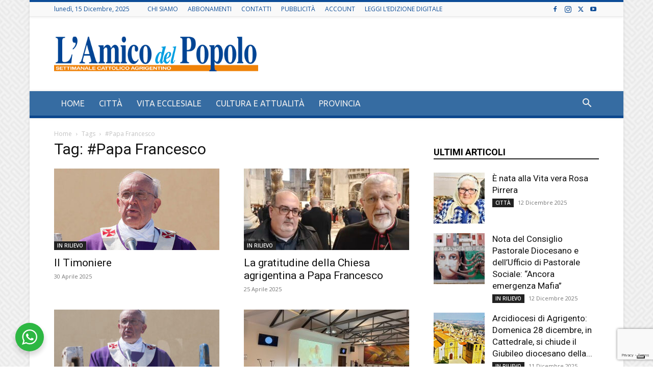

--- FILE ---
content_type: text/html; charset=utf-8
request_url: https://www.google.com/recaptcha/api2/anchor?ar=1&k=6Lfn-5AUAAAAAO8lK-WBNv-od4YYx8hw0Ga0rf7i&co=aHR0cHM6Ly93d3cubGFtaWNvZGVscG9wb2xvLml0OjQ0Mw..&hl=en&v=7gg7H51Q-naNfhmCP3_R47ho&size=invisible&anchor-ms=20000&execute-ms=15000&cb=rf9em4jtn336
body_size: 48154
content:
<!DOCTYPE HTML><html dir="ltr" lang="en"><head><meta http-equiv="Content-Type" content="text/html; charset=UTF-8">
<meta http-equiv="X-UA-Compatible" content="IE=edge">
<title>reCAPTCHA</title>
<style type="text/css">
/* cyrillic-ext */
@font-face {
  font-family: 'Roboto';
  font-style: normal;
  font-weight: 400;
  font-stretch: 100%;
  src: url(//fonts.gstatic.com/s/roboto/v48/KFO7CnqEu92Fr1ME7kSn66aGLdTylUAMa3GUBHMdazTgWw.woff2) format('woff2');
  unicode-range: U+0460-052F, U+1C80-1C8A, U+20B4, U+2DE0-2DFF, U+A640-A69F, U+FE2E-FE2F;
}
/* cyrillic */
@font-face {
  font-family: 'Roboto';
  font-style: normal;
  font-weight: 400;
  font-stretch: 100%;
  src: url(//fonts.gstatic.com/s/roboto/v48/KFO7CnqEu92Fr1ME7kSn66aGLdTylUAMa3iUBHMdazTgWw.woff2) format('woff2');
  unicode-range: U+0301, U+0400-045F, U+0490-0491, U+04B0-04B1, U+2116;
}
/* greek-ext */
@font-face {
  font-family: 'Roboto';
  font-style: normal;
  font-weight: 400;
  font-stretch: 100%;
  src: url(//fonts.gstatic.com/s/roboto/v48/KFO7CnqEu92Fr1ME7kSn66aGLdTylUAMa3CUBHMdazTgWw.woff2) format('woff2');
  unicode-range: U+1F00-1FFF;
}
/* greek */
@font-face {
  font-family: 'Roboto';
  font-style: normal;
  font-weight: 400;
  font-stretch: 100%;
  src: url(//fonts.gstatic.com/s/roboto/v48/KFO7CnqEu92Fr1ME7kSn66aGLdTylUAMa3-UBHMdazTgWw.woff2) format('woff2');
  unicode-range: U+0370-0377, U+037A-037F, U+0384-038A, U+038C, U+038E-03A1, U+03A3-03FF;
}
/* math */
@font-face {
  font-family: 'Roboto';
  font-style: normal;
  font-weight: 400;
  font-stretch: 100%;
  src: url(//fonts.gstatic.com/s/roboto/v48/KFO7CnqEu92Fr1ME7kSn66aGLdTylUAMawCUBHMdazTgWw.woff2) format('woff2');
  unicode-range: U+0302-0303, U+0305, U+0307-0308, U+0310, U+0312, U+0315, U+031A, U+0326-0327, U+032C, U+032F-0330, U+0332-0333, U+0338, U+033A, U+0346, U+034D, U+0391-03A1, U+03A3-03A9, U+03B1-03C9, U+03D1, U+03D5-03D6, U+03F0-03F1, U+03F4-03F5, U+2016-2017, U+2034-2038, U+203C, U+2040, U+2043, U+2047, U+2050, U+2057, U+205F, U+2070-2071, U+2074-208E, U+2090-209C, U+20D0-20DC, U+20E1, U+20E5-20EF, U+2100-2112, U+2114-2115, U+2117-2121, U+2123-214F, U+2190, U+2192, U+2194-21AE, U+21B0-21E5, U+21F1-21F2, U+21F4-2211, U+2213-2214, U+2216-22FF, U+2308-230B, U+2310, U+2319, U+231C-2321, U+2336-237A, U+237C, U+2395, U+239B-23B7, U+23D0, U+23DC-23E1, U+2474-2475, U+25AF, U+25B3, U+25B7, U+25BD, U+25C1, U+25CA, U+25CC, U+25FB, U+266D-266F, U+27C0-27FF, U+2900-2AFF, U+2B0E-2B11, U+2B30-2B4C, U+2BFE, U+3030, U+FF5B, U+FF5D, U+1D400-1D7FF, U+1EE00-1EEFF;
}
/* symbols */
@font-face {
  font-family: 'Roboto';
  font-style: normal;
  font-weight: 400;
  font-stretch: 100%;
  src: url(//fonts.gstatic.com/s/roboto/v48/KFO7CnqEu92Fr1ME7kSn66aGLdTylUAMaxKUBHMdazTgWw.woff2) format('woff2');
  unicode-range: U+0001-000C, U+000E-001F, U+007F-009F, U+20DD-20E0, U+20E2-20E4, U+2150-218F, U+2190, U+2192, U+2194-2199, U+21AF, U+21E6-21F0, U+21F3, U+2218-2219, U+2299, U+22C4-22C6, U+2300-243F, U+2440-244A, U+2460-24FF, U+25A0-27BF, U+2800-28FF, U+2921-2922, U+2981, U+29BF, U+29EB, U+2B00-2BFF, U+4DC0-4DFF, U+FFF9-FFFB, U+10140-1018E, U+10190-1019C, U+101A0, U+101D0-101FD, U+102E0-102FB, U+10E60-10E7E, U+1D2C0-1D2D3, U+1D2E0-1D37F, U+1F000-1F0FF, U+1F100-1F1AD, U+1F1E6-1F1FF, U+1F30D-1F30F, U+1F315, U+1F31C, U+1F31E, U+1F320-1F32C, U+1F336, U+1F378, U+1F37D, U+1F382, U+1F393-1F39F, U+1F3A7-1F3A8, U+1F3AC-1F3AF, U+1F3C2, U+1F3C4-1F3C6, U+1F3CA-1F3CE, U+1F3D4-1F3E0, U+1F3ED, U+1F3F1-1F3F3, U+1F3F5-1F3F7, U+1F408, U+1F415, U+1F41F, U+1F426, U+1F43F, U+1F441-1F442, U+1F444, U+1F446-1F449, U+1F44C-1F44E, U+1F453, U+1F46A, U+1F47D, U+1F4A3, U+1F4B0, U+1F4B3, U+1F4B9, U+1F4BB, U+1F4BF, U+1F4C8-1F4CB, U+1F4D6, U+1F4DA, U+1F4DF, U+1F4E3-1F4E6, U+1F4EA-1F4ED, U+1F4F7, U+1F4F9-1F4FB, U+1F4FD-1F4FE, U+1F503, U+1F507-1F50B, U+1F50D, U+1F512-1F513, U+1F53E-1F54A, U+1F54F-1F5FA, U+1F610, U+1F650-1F67F, U+1F687, U+1F68D, U+1F691, U+1F694, U+1F698, U+1F6AD, U+1F6B2, U+1F6B9-1F6BA, U+1F6BC, U+1F6C6-1F6CF, U+1F6D3-1F6D7, U+1F6E0-1F6EA, U+1F6F0-1F6F3, U+1F6F7-1F6FC, U+1F700-1F7FF, U+1F800-1F80B, U+1F810-1F847, U+1F850-1F859, U+1F860-1F887, U+1F890-1F8AD, U+1F8B0-1F8BB, U+1F8C0-1F8C1, U+1F900-1F90B, U+1F93B, U+1F946, U+1F984, U+1F996, U+1F9E9, U+1FA00-1FA6F, U+1FA70-1FA7C, U+1FA80-1FA89, U+1FA8F-1FAC6, U+1FACE-1FADC, U+1FADF-1FAE9, U+1FAF0-1FAF8, U+1FB00-1FBFF;
}
/* vietnamese */
@font-face {
  font-family: 'Roboto';
  font-style: normal;
  font-weight: 400;
  font-stretch: 100%;
  src: url(//fonts.gstatic.com/s/roboto/v48/KFO7CnqEu92Fr1ME7kSn66aGLdTylUAMa3OUBHMdazTgWw.woff2) format('woff2');
  unicode-range: U+0102-0103, U+0110-0111, U+0128-0129, U+0168-0169, U+01A0-01A1, U+01AF-01B0, U+0300-0301, U+0303-0304, U+0308-0309, U+0323, U+0329, U+1EA0-1EF9, U+20AB;
}
/* latin-ext */
@font-face {
  font-family: 'Roboto';
  font-style: normal;
  font-weight: 400;
  font-stretch: 100%;
  src: url(//fonts.gstatic.com/s/roboto/v48/KFO7CnqEu92Fr1ME7kSn66aGLdTylUAMa3KUBHMdazTgWw.woff2) format('woff2');
  unicode-range: U+0100-02BA, U+02BD-02C5, U+02C7-02CC, U+02CE-02D7, U+02DD-02FF, U+0304, U+0308, U+0329, U+1D00-1DBF, U+1E00-1E9F, U+1EF2-1EFF, U+2020, U+20A0-20AB, U+20AD-20C0, U+2113, U+2C60-2C7F, U+A720-A7FF;
}
/* latin */
@font-face {
  font-family: 'Roboto';
  font-style: normal;
  font-weight: 400;
  font-stretch: 100%;
  src: url(//fonts.gstatic.com/s/roboto/v48/KFO7CnqEu92Fr1ME7kSn66aGLdTylUAMa3yUBHMdazQ.woff2) format('woff2');
  unicode-range: U+0000-00FF, U+0131, U+0152-0153, U+02BB-02BC, U+02C6, U+02DA, U+02DC, U+0304, U+0308, U+0329, U+2000-206F, U+20AC, U+2122, U+2191, U+2193, U+2212, U+2215, U+FEFF, U+FFFD;
}
/* cyrillic-ext */
@font-face {
  font-family: 'Roboto';
  font-style: normal;
  font-weight: 500;
  font-stretch: 100%;
  src: url(//fonts.gstatic.com/s/roboto/v48/KFO7CnqEu92Fr1ME7kSn66aGLdTylUAMa3GUBHMdazTgWw.woff2) format('woff2');
  unicode-range: U+0460-052F, U+1C80-1C8A, U+20B4, U+2DE0-2DFF, U+A640-A69F, U+FE2E-FE2F;
}
/* cyrillic */
@font-face {
  font-family: 'Roboto';
  font-style: normal;
  font-weight: 500;
  font-stretch: 100%;
  src: url(//fonts.gstatic.com/s/roboto/v48/KFO7CnqEu92Fr1ME7kSn66aGLdTylUAMa3iUBHMdazTgWw.woff2) format('woff2');
  unicode-range: U+0301, U+0400-045F, U+0490-0491, U+04B0-04B1, U+2116;
}
/* greek-ext */
@font-face {
  font-family: 'Roboto';
  font-style: normal;
  font-weight: 500;
  font-stretch: 100%;
  src: url(//fonts.gstatic.com/s/roboto/v48/KFO7CnqEu92Fr1ME7kSn66aGLdTylUAMa3CUBHMdazTgWw.woff2) format('woff2');
  unicode-range: U+1F00-1FFF;
}
/* greek */
@font-face {
  font-family: 'Roboto';
  font-style: normal;
  font-weight: 500;
  font-stretch: 100%;
  src: url(//fonts.gstatic.com/s/roboto/v48/KFO7CnqEu92Fr1ME7kSn66aGLdTylUAMa3-UBHMdazTgWw.woff2) format('woff2');
  unicode-range: U+0370-0377, U+037A-037F, U+0384-038A, U+038C, U+038E-03A1, U+03A3-03FF;
}
/* math */
@font-face {
  font-family: 'Roboto';
  font-style: normal;
  font-weight: 500;
  font-stretch: 100%;
  src: url(//fonts.gstatic.com/s/roboto/v48/KFO7CnqEu92Fr1ME7kSn66aGLdTylUAMawCUBHMdazTgWw.woff2) format('woff2');
  unicode-range: U+0302-0303, U+0305, U+0307-0308, U+0310, U+0312, U+0315, U+031A, U+0326-0327, U+032C, U+032F-0330, U+0332-0333, U+0338, U+033A, U+0346, U+034D, U+0391-03A1, U+03A3-03A9, U+03B1-03C9, U+03D1, U+03D5-03D6, U+03F0-03F1, U+03F4-03F5, U+2016-2017, U+2034-2038, U+203C, U+2040, U+2043, U+2047, U+2050, U+2057, U+205F, U+2070-2071, U+2074-208E, U+2090-209C, U+20D0-20DC, U+20E1, U+20E5-20EF, U+2100-2112, U+2114-2115, U+2117-2121, U+2123-214F, U+2190, U+2192, U+2194-21AE, U+21B0-21E5, U+21F1-21F2, U+21F4-2211, U+2213-2214, U+2216-22FF, U+2308-230B, U+2310, U+2319, U+231C-2321, U+2336-237A, U+237C, U+2395, U+239B-23B7, U+23D0, U+23DC-23E1, U+2474-2475, U+25AF, U+25B3, U+25B7, U+25BD, U+25C1, U+25CA, U+25CC, U+25FB, U+266D-266F, U+27C0-27FF, U+2900-2AFF, U+2B0E-2B11, U+2B30-2B4C, U+2BFE, U+3030, U+FF5B, U+FF5D, U+1D400-1D7FF, U+1EE00-1EEFF;
}
/* symbols */
@font-face {
  font-family: 'Roboto';
  font-style: normal;
  font-weight: 500;
  font-stretch: 100%;
  src: url(//fonts.gstatic.com/s/roboto/v48/KFO7CnqEu92Fr1ME7kSn66aGLdTylUAMaxKUBHMdazTgWw.woff2) format('woff2');
  unicode-range: U+0001-000C, U+000E-001F, U+007F-009F, U+20DD-20E0, U+20E2-20E4, U+2150-218F, U+2190, U+2192, U+2194-2199, U+21AF, U+21E6-21F0, U+21F3, U+2218-2219, U+2299, U+22C4-22C6, U+2300-243F, U+2440-244A, U+2460-24FF, U+25A0-27BF, U+2800-28FF, U+2921-2922, U+2981, U+29BF, U+29EB, U+2B00-2BFF, U+4DC0-4DFF, U+FFF9-FFFB, U+10140-1018E, U+10190-1019C, U+101A0, U+101D0-101FD, U+102E0-102FB, U+10E60-10E7E, U+1D2C0-1D2D3, U+1D2E0-1D37F, U+1F000-1F0FF, U+1F100-1F1AD, U+1F1E6-1F1FF, U+1F30D-1F30F, U+1F315, U+1F31C, U+1F31E, U+1F320-1F32C, U+1F336, U+1F378, U+1F37D, U+1F382, U+1F393-1F39F, U+1F3A7-1F3A8, U+1F3AC-1F3AF, U+1F3C2, U+1F3C4-1F3C6, U+1F3CA-1F3CE, U+1F3D4-1F3E0, U+1F3ED, U+1F3F1-1F3F3, U+1F3F5-1F3F7, U+1F408, U+1F415, U+1F41F, U+1F426, U+1F43F, U+1F441-1F442, U+1F444, U+1F446-1F449, U+1F44C-1F44E, U+1F453, U+1F46A, U+1F47D, U+1F4A3, U+1F4B0, U+1F4B3, U+1F4B9, U+1F4BB, U+1F4BF, U+1F4C8-1F4CB, U+1F4D6, U+1F4DA, U+1F4DF, U+1F4E3-1F4E6, U+1F4EA-1F4ED, U+1F4F7, U+1F4F9-1F4FB, U+1F4FD-1F4FE, U+1F503, U+1F507-1F50B, U+1F50D, U+1F512-1F513, U+1F53E-1F54A, U+1F54F-1F5FA, U+1F610, U+1F650-1F67F, U+1F687, U+1F68D, U+1F691, U+1F694, U+1F698, U+1F6AD, U+1F6B2, U+1F6B9-1F6BA, U+1F6BC, U+1F6C6-1F6CF, U+1F6D3-1F6D7, U+1F6E0-1F6EA, U+1F6F0-1F6F3, U+1F6F7-1F6FC, U+1F700-1F7FF, U+1F800-1F80B, U+1F810-1F847, U+1F850-1F859, U+1F860-1F887, U+1F890-1F8AD, U+1F8B0-1F8BB, U+1F8C0-1F8C1, U+1F900-1F90B, U+1F93B, U+1F946, U+1F984, U+1F996, U+1F9E9, U+1FA00-1FA6F, U+1FA70-1FA7C, U+1FA80-1FA89, U+1FA8F-1FAC6, U+1FACE-1FADC, U+1FADF-1FAE9, U+1FAF0-1FAF8, U+1FB00-1FBFF;
}
/* vietnamese */
@font-face {
  font-family: 'Roboto';
  font-style: normal;
  font-weight: 500;
  font-stretch: 100%;
  src: url(//fonts.gstatic.com/s/roboto/v48/KFO7CnqEu92Fr1ME7kSn66aGLdTylUAMa3OUBHMdazTgWw.woff2) format('woff2');
  unicode-range: U+0102-0103, U+0110-0111, U+0128-0129, U+0168-0169, U+01A0-01A1, U+01AF-01B0, U+0300-0301, U+0303-0304, U+0308-0309, U+0323, U+0329, U+1EA0-1EF9, U+20AB;
}
/* latin-ext */
@font-face {
  font-family: 'Roboto';
  font-style: normal;
  font-weight: 500;
  font-stretch: 100%;
  src: url(//fonts.gstatic.com/s/roboto/v48/KFO7CnqEu92Fr1ME7kSn66aGLdTylUAMa3KUBHMdazTgWw.woff2) format('woff2');
  unicode-range: U+0100-02BA, U+02BD-02C5, U+02C7-02CC, U+02CE-02D7, U+02DD-02FF, U+0304, U+0308, U+0329, U+1D00-1DBF, U+1E00-1E9F, U+1EF2-1EFF, U+2020, U+20A0-20AB, U+20AD-20C0, U+2113, U+2C60-2C7F, U+A720-A7FF;
}
/* latin */
@font-face {
  font-family: 'Roboto';
  font-style: normal;
  font-weight: 500;
  font-stretch: 100%;
  src: url(//fonts.gstatic.com/s/roboto/v48/KFO7CnqEu92Fr1ME7kSn66aGLdTylUAMa3yUBHMdazQ.woff2) format('woff2');
  unicode-range: U+0000-00FF, U+0131, U+0152-0153, U+02BB-02BC, U+02C6, U+02DA, U+02DC, U+0304, U+0308, U+0329, U+2000-206F, U+20AC, U+2122, U+2191, U+2193, U+2212, U+2215, U+FEFF, U+FFFD;
}
/* cyrillic-ext */
@font-face {
  font-family: 'Roboto';
  font-style: normal;
  font-weight: 900;
  font-stretch: 100%;
  src: url(//fonts.gstatic.com/s/roboto/v48/KFO7CnqEu92Fr1ME7kSn66aGLdTylUAMa3GUBHMdazTgWw.woff2) format('woff2');
  unicode-range: U+0460-052F, U+1C80-1C8A, U+20B4, U+2DE0-2DFF, U+A640-A69F, U+FE2E-FE2F;
}
/* cyrillic */
@font-face {
  font-family: 'Roboto';
  font-style: normal;
  font-weight: 900;
  font-stretch: 100%;
  src: url(//fonts.gstatic.com/s/roboto/v48/KFO7CnqEu92Fr1ME7kSn66aGLdTylUAMa3iUBHMdazTgWw.woff2) format('woff2');
  unicode-range: U+0301, U+0400-045F, U+0490-0491, U+04B0-04B1, U+2116;
}
/* greek-ext */
@font-face {
  font-family: 'Roboto';
  font-style: normal;
  font-weight: 900;
  font-stretch: 100%;
  src: url(//fonts.gstatic.com/s/roboto/v48/KFO7CnqEu92Fr1ME7kSn66aGLdTylUAMa3CUBHMdazTgWw.woff2) format('woff2');
  unicode-range: U+1F00-1FFF;
}
/* greek */
@font-face {
  font-family: 'Roboto';
  font-style: normal;
  font-weight: 900;
  font-stretch: 100%;
  src: url(//fonts.gstatic.com/s/roboto/v48/KFO7CnqEu92Fr1ME7kSn66aGLdTylUAMa3-UBHMdazTgWw.woff2) format('woff2');
  unicode-range: U+0370-0377, U+037A-037F, U+0384-038A, U+038C, U+038E-03A1, U+03A3-03FF;
}
/* math */
@font-face {
  font-family: 'Roboto';
  font-style: normal;
  font-weight: 900;
  font-stretch: 100%;
  src: url(//fonts.gstatic.com/s/roboto/v48/KFO7CnqEu92Fr1ME7kSn66aGLdTylUAMawCUBHMdazTgWw.woff2) format('woff2');
  unicode-range: U+0302-0303, U+0305, U+0307-0308, U+0310, U+0312, U+0315, U+031A, U+0326-0327, U+032C, U+032F-0330, U+0332-0333, U+0338, U+033A, U+0346, U+034D, U+0391-03A1, U+03A3-03A9, U+03B1-03C9, U+03D1, U+03D5-03D6, U+03F0-03F1, U+03F4-03F5, U+2016-2017, U+2034-2038, U+203C, U+2040, U+2043, U+2047, U+2050, U+2057, U+205F, U+2070-2071, U+2074-208E, U+2090-209C, U+20D0-20DC, U+20E1, U+20E5-20EF, U+2100-2112, U+2114-2115, U+2117-2121, U+2123-214F, U+2190, U+2192, U+2194-21AE, U+21B0-21E5, U+21F1-21F2, U+21F4-2211, U+2213-2214, U+2216-22FF, U+2308-230B, U+2310, U+2319, U+231C-2321, U+2336-237A, U+237C, U+2395, U+239B-23B7, U+23D0, U+23DC-23E1, U+2474-2475, U+25AF, U+25B3, U+25B7, U+25BD, U+25C1, U+25CA, U+25CC, U+25FB, U+266D-266F, U+27C0-27FF, U+2900-2AFF, U+2B0E-2B11, U+2B30-2B4C, U+2BFE, U+3030, U+FF5B, U+FF5D, U+1D400-1D7FF, U+1EE00-1EEFF;
}
/* symbols */
@font-face {
  font-family: 'Roboto';
  font-style: normal;
  font-weight: 900;
  font-stretch: 100%;
  src: url(//fonts.gstatic.com/s/roboto/v48/KFO7CnqEu92Fr1ME7kSn66aGLdTylUAMaxKUBHMdazTgWw.woff2) format('woff2');
  unicode-range: U+0001-000C, U+000E-001F, U+007F-009F, U+20DD-20E0, U+20E2-20E4, U+2150-218F, U+2190, U+2192, U+2194-2199, U+21AF, U+21E6-21F0, U+21F3, U+2218-2219, U+2299, U+22C4-22C6, U+2300-243F, U+2440-244A, U+2460-24FF, U+25A0-27BF, U+2800-28FF, U+2921-2922, U+2981, U+29BF, U+29EB, U+2B00-2BFF, U+4DC0-4DFF, U+FFF9-FFFB, U+10140-1018E, U+10190-1019C, U+101A0, U+101D0-101FD, U+102E0-102FB, U+10E60-10E7E, U+1D2C0-1D2D3, U+1D2E0-1D37F, U+1F000-1F0FF, U+1F100-1F1AD, U+1F1E6-1F1FF, U+1F30D-1F30F, U+1F315, U+1F31C, U+1F31E, U+1F320-1F32C, U+1F336, U+1F378, U+1F37D, U+1F382, U+1F393-1F39F, U+1F3A7-1F3A8, U+1F3AC-1F3AF, U+1F3C2, U+1F3C4-1F3C6, U+1F3CA-1F3CE, U+1F3D4-1F3E0, U+1F3ED, U+1F3F1-1F3F3, U+1F3F5-1F3F7, U+1F408, U+1F415, U+1F41F, U+1F426, U+1F43F, U+1F441-1F442, U+1F444, U+1F446-1F449, U+1F44C-1F44E, U+1F453, U+1F46A, U+1F47D, U+1F4A3, U+1F4B0, U+1F4B3, U+1F4B9, U+1F4BB, U+1F4BF, U+1F4C8-1F4CB, U+1F4D6, U+1F4DA, U+1F4DF, U+1F4E3-1F4E6, U+1F4EA-1F4ED, U+1F4F7, U+1F4F9-1F4FB, U+1F4FD-1F4FE, U+1F503, U+1F507-1F50B, U+1F50D, U+1F512-1F513, U+1F53E-1F54A, U+1F54F-1F5FA, U+1F610, U+1F650-1F67F, U+1F687, U+1F68D, U+1F691, U+1F694, U+1F698, U+1F6AD, U+1F6B2, U+1F6B9-1F6BA, U+1F6BC, U+1F6C6-1F6CF, U+1F6D3-1F6D7, U+1F6E0-1F6EA, U+1F6F0-1F6F3, U+1F6F7-1F6FC, U+1F700-1F7FF, U+1F800-1F80B, U+1F810-1F847, U+1F850-1F859, U+1F860-1F887, U+1F890-1F8AD, U+1F8B0-1F8BB, U+1F8C0-1F8C1, U+1F900-1F90B, U+1F93B, U+1F946, U+1F984, U+1F996, U+1F9E9, U+1FA00-1FA6F, U+1FA70-1FA7C, U+1FA80-1FA89, U+1FA8F-1FAC6, U+1FACE-1FADC, U+1FADF-1FAE9, U+1FAF0-1FAF8, U+1FB00-1FBFF;
}
/* vietnamese */
@font-face {
  font-family: 'Roboto';
  font-style: normal;
  font-weight: 900;
  font-stretch: 100%;
  src: url(//fonts.gstatic.com/s/roboto/v48/KFO7CnqEu92Fr1ME7kSn66aGLdTylUAMa3OUBHMdazTgWw.woff2) format('woff2');
  unicode-range: U+0102-0103, U+0110-0111, U+0128-0129, U+0168-0169, U+01A0-01A1, U+01AF-01B0, U+0300-0301, U+0303-0304, U+0308-0309, U+0323, U+0329, U+1EA0-1EF9, U+20AB;
}
/* latin-ext */
@font-face {
  font-family: 'Roboto';
  font-style: normal;
  font-weight: 900;
  font-stretch: 100%;
  src: url(//fonts.gstatic.com/s/roboto/v48/KFO7CnqEu92Fr1ME7kSn66aGLdTylUAMa3KUBHMdazTgWw.woff2) format('woff2');
  unicode-range: U+0100-02BA, U+02BD-02C5, U+02C7-02CC, U+02CE-02D7, U+02DD-02FF, U+0304, U+0308, U+0329, U+1D00-1DBF, U+1E00-1E9F, U+1EF2-1EFF, U+2020, U+20A0-20AB, U+20AD-20C0, U+2113, U+2C60-2C7F, U+A720-A7FF;
}
/* latin */
@font-face {
  font-family: 'Roboto';
  font-style: normal;
  font-weight: 900;
  font-stretch: 100%;
  src: url(//fonts.gstatic.com/s/roboto/v48/KFO7CnqEu92Fr1ME7kSn66aGLdTylUAMa3yUBHMdazQ.woff2) format('woff2');
  unicode-range: U+0000-00FF, U+0131, U+0152-0153, U+02BB-02BC, U+02C6, U+02DA, U+02DC, U+0304, U+0308, U+0329, U+2000-206F, U+20AC, U+2122, U+2191, U+2193, U+2212, U+2215, U+FEFF, U+FFFD;
}

</style>
<link rel="stylesheet" type="text/css" href="https://www.gstatic.com/recaptcha/releases/7gg7H51Q-naNfhmCP3_R47ho/styles__ltr.css">
<script nonce="_AfUobw0DTgdvoYe9AM_9w" type="text/javascript">window['__recaptcha_api'] = 'https://www.google.com/recaptcha/api2/';</script>
<script type="text/javascript" src="https://www.gstatic.com/recaptcha/releases/7gg7H51Q-naNfhmCP3_R47ho/recaptcha__en.js" nonce="_AfUobw0DTgdvoYe9AM_9w">
      
    </script></head>
<body><div id="rc-anchor-alert" class="rc-anchor-alert"></div>
<input type="hidden" id="recaptcha-token" value="[base64]">
<script type="text/javascript" nonce="_AfUobw0DTgdvoYe9AM_9w">
      recaptcha.anchor.Main.init("[\x22ainput\x22,[\x22bgdata\x22,\x22\x22,\[base64]/[base64]/[base64]/[base64]/cjw8ejpyPj4+eil9Y2F0Y2gobCl7dGhyb3cgbDt9fSxIPWZ1bmN0aW9uKHcsdCx6KXtpZih3PT0xOTR8fHc9PTIwOCl0LnZbd10/dC52W3ddLmNvbmNhdCh6KTp0LnZbd109b2Yoeix0KTtlbHNle2lmKHQuYkImJnchPTMxNylyZXR1cm47dz09NjZ8fHc9PTEyMnx8dz09NDcwfHx3PT00NHx8dz09NDE2fHx3PT0zOTd8fHc9PTQyMXx8dz09Njh8fHc9PTcwfHx3PT0xODQ/[base64]/[base64]/[base64]/bmV3IGRbVl0oSlswXSk6cD09Mj9uZXcgZFtWXShKWzBdLEpbMV0pOnA9PTM/bmV3IGRbVl0oSlswXSxKWzFdLEpbMl0pOnA9PTQ/[base64]/[base64]/[base64]/[base64]\x22,\[base64]\\u003d\\u003d\x22,\[base64]/Ds8KBw4gxYhdzwpJjDQbCuy3CnhnClC1Uw6QdcsK/wr3DsjFiwr9kPG7DsSrCkcKxA0Ffw64TRMKfwoMqVMKjw54MF2vChVTDrDhtwqnDuMKXw4M8w5dUAxvDvMOQw4/DrQM9worCji/[base64]/[base64]/G8KDFcK+w7Z6RcOlw6HCkMOgwr43MzvCtsKMw5rDn8KdR8KoPSR+PlwawrQJw4Evw7tywo/CmgHCrMKiw4kywrZEOcONOz7Ciilcwo7CksOiwp3Cgy7Cg1UjcMKpcMK/DsO9Z8K7O1HCjgEpJzs/QXjDnhpYwpLCnsOWQ8Knw7owZMOYJsKcJ8KDXl18XzRiNzHDoFwnwqB5w5TDqkV6esKXw4nDtcODIcKow5xrBVEHCcOxwo/ClC7Dui7ChMOMZ1NBwpk5woZnfcKYaj7Cq8OAw67CkRbCg1p0w7DDulnDhSzCpQVBwojDi8O4wqkNw50VacK2HHrCu8KMHsOxwp3Djj0Awo/Dk8KfETkQSsOxNF85UMONWkHDh8Kdw7vDontAPxQew4rCvsOXw5RgwpXDkErCoQ9hw6zCritOwqgGcSs1YGPCp8Kvw5/CnMKaw6I/IC/Ctytbwq1xAMKpbcKlwpzCqSAVfDLCr37DulIXw7k9w5rDtjt2TXVBO8KHw5Rcw4BbwoYIw7TDhRTCvQXCo8Kuwr/[base64]/DoVgHVMOuw6d1w7bClMO7RMKhw4LDu8KMwpcVFQnCjsKew7/Chj/Cl3gqwqY6w4w1w5nDoHrCjsOVQ8KLw5A0PMKMQcKYwoRdHcOyw4Njw5LDnMO3w6jCiQXCiWJMSMOjw4kwKzrCg8KXLcKpZ8OZCAccGWfCg8OOBhcFWsO4cMKTw5puO1fDqXsyVCZQwoZ1w6wRcsKVRsOsw5fDgi/CnGpzVWfDpWPDm8KjNcKFVyorw6IfUxTCs2tmwqEew6nDs8KGblDCs1DDm8K8V8KkWsOew5QBccOuC8KEW2PCvSFxPsOMwq7Ci3NNw7rCucOLQMKAZsK0Tlp1w69ew5ttw5cHKAcUe3jCvyzDiMK3OjItw6TCh8OYw7/[base64]/wrrDv19mwq0LJD/DkjgNwplDFUDDlsOawqLDmcKyw4/DrQFOwrrCncODN8KWw7FZw6orEsKYw612NsKHw5LDpR7CtcK/w5LCgC0oIcKdwqRGPhDDuMKrDWTDpsOzH31bLD7Dl33CnUx2w5AfcMKLd8OLw7nDk8KOPlHDpsOpw5DDg8OtwoJWwqJDUsKkw4nDhsOZw57ChXnCtcKDeBkqYy7DmsOJwop/DxxJw7rDvGNmGsKLw4M2HcO2UmXDpirCpGbDhldMCjDCv8ONwr9LO8OjEjHCkcOiEndww47DuMKHwp/CnGDDnilZw4A1fsKmOcONfh07wqnCli7DiMOzKWTDhU1DwofDrcKIwrYkHMOkT3zCn8KcV07Cm01SdcOLCsK/wqDDtcKzbsKkMMOjMFZfwpTCr8K5wrHDncKrJwvDgMO2w75jD8Ktw5TDkMK1w6JuHCPCnMK0JyoHeyDDsMOrw5LCgMKaUGgHUsOzN8OgwrEhwpkxUHHDicOtwpM1wrzCvk/Dj0vDqMKhQsKUYTUCLMO1wqhAwpjDuBrDhMOtU8O9VzvDncKKRsKWw6x3ZGEQJFRIbcOpR1DCm8OlSMOTw4/[base64]/wpZowpDCg8KKworDjw08R8OEAk3DnG/DikDDmWHDjmx6wqInIsOuw4rDm8Ksw7l4TA3DpHZoaAXDuMOoJcOBcyUewogSBsO/[base64]/Cj8O0woZ3dMOVwqAtRMOBw6Zvwo7CgSFKIMKIwoHCscOQw5J6wrvDpAbDvFIsKkEVcEjCu8Klw7dlchgYwrDDssK4w6/CvEfCu8O8eENlwrfDlmkIR8Ouwr/DvMKYUMOWH8Kewp7CpmACOE3ClUXCsMObwp/CigbCnsOufT3CsMK6wo15SSjDjnLDtV3CpzHDvih3w6fCiCADaDoUVcO1bjAGHQjDicKOBVZUXMOpOsOOwokgw4hjeMKEenEawrXCkcKkKVTDl8OFLcO0w45Kwrp2VD9ewq7CmhvDoAdEwqhBw7QXJsOow51geTHChMK/U3oKw7TDjsKcw7vDtsOmworDpHXDn0/Do0HDvTfDrsKaBTPCn2UEW8KCw6BSwqvCslnDksKrM2DDjRzDhcOcfcKuPMK/w5zDiEECw71lw4wWFsO3wox/wr/Dl1PDqsKNMlfCsBkIZ8KOE3/DhA0wHmFIRsKxw6zCo8Omw4F2dlfCh8KYFz9Nw4MdMl3ChVLCtcKLZsKVU8O2BsKSw7LCjU7DlQrCvsKCw4t2w5FmEMOkwqPCpCPDp1XDnlXDvxLClnHCmWzDog8XRFfDuS4oezR6D8KjRjLDgsKTwp/DqMKBwrhkwoMrwrTDgxbCmltZQcKlGg8eWgXCtMO9O1nDjMKLwrPDhB5KJh/CvsOpwrpQV8K5wptDwpsnO8KoRx0kdMOhw510BVBSwq92T8OHwrMwwp17UMO6cErCisOlwr44wpDCo8OONcOvw7YXbsOXam/DgXnDkBjChVxQw7U7XC9+JAbDviAOKMKxwrBpw4XCp8O+wrjCg1o9DcOKAsOPB2RgKcOiw5oQwoLCjDcUwpJpwotZwr7CkgVVeRZ2G8OTwpzDsi/CoMK+wozDhg3Cl2XDmGsXwrLDkRhzwrjDkBcsQ8ORQGIAOMOsW8KkQAzDjcKSVMOuwqfDk8K4YAgQwrFscz9Iw5Rjw77CscOSw5XDoS7DgMKQwrZOFsKAEHXCqMKXLXFRwrbDgEPCjsKxCcK7dmNWKD/DvMOnw4DDpGnCoC/[base64]/CnMKHwo07w6c5KcKEEMK/fcOGRsOyw47Do8OOw4vCn11EwoQoNgB+FRFBNMKuHMOaKcOIV8KITQRew6UtwofCtMOYBcOBJ8OhwqVoJsOxwrolw4HCtMOEwoNXw6VOw7bDjR0acSzDksOPT8K4wqPCosKnMMK6WMOEIV7CscKqw7TCkh9hwo/DqcKDOsOEw41vWMO1w5fCsT1aPkQuwq85VkjDsH1Zw5HCpMKJwrUpwqPDtsOAwoTCt8KFMFfCi3HCgx7DicK/w6EcacKGeMKNwoJPBj/CpULConoUwp5VGjjCh8K/w53DtRUrXAFCwrRpwotUwqtmMhbDhmbDuARawo5hwroEw69JwovDj2XDgsOxw6HCosKxK2ISw5PCgSvDscKnw6DCk2PCvxZ1cTkTw5PDqw/CrFhaFcKvdsOfw6xtF8Kaw6PCmMKIFcOmAFVaNywObMK3c8OTwo1/Lk/ClcONwqcIMz9Zw4Ywa1PCrEvDi1kDw6fDoMKNKjXCgwo/[base64]/[base64]/DkUwHTEvCjTc5w6lwwo3CscOCacO9woXCisOdwpDCpCJxLcKLZ2nCqV9nw5jCnMOlTX4CYMKqwrc6w4gGKCzChMKZD8K4RWLDuUTDmMK1w6FWZm86DWBkw5EGwq1Twp/Dn8KOw7LClQTCuTxTVcOdw7cnKkfDpsOowpJEewBtwoUjTMKJWw7ClyQ8w5zDuBXCpkgaZisjJyTDpCUGwr/DkcOjAT9/[base64]/RMOEwoNDNMOOw45DP8Ktw4hEU8KXXDc2wqt5w4XCg8KVwr/CmsKwT8OgwqDCgE11wqDCjlLCm8KbZ8KtBcOGwpY9JsKdBMKsw5UMTcK/w7LDuMO5XFx6w4Y6IcOiwopbw7lmwq/ClTDClHbDo8K7wq7Cm8KTw5DCmn/Cp8OTw6zDqsK3RMO6RltcJFc0K1jDikICw6vCp0/Cm8OKfS8Sd8KPDAHDugLCp2TDqsOZLcKxcQXDjMOrZTnCpcOeJ8OSTmrCqELDhAHDiQ5HfcK2wqs+w4TCk8Kuw6PCpHvCrFBGGQQXGHJfTcKPEh5Zw6HDqMKIKwNEAcOQDiNAw6/DgsOgwqJPwo7DnCHDsADCvsOUFyfDqwk+VnYOBXQXwoIMw47DsybCgsOkwrDCpEk2wqHCpWMsw7HCihgcIR3Ck3/Dv8K5w6M3w4DCq8OCw7bDgsKTwqlfejMxCsOePlwcw77CnMKMF8KQOcOIAsKGwrDCvQQmfsK9e8O6w7ZWw5TDuBjDkSDDgsO7w4vCmmVyK8KtKhlSIwjDlMOdwpcXworCn8K9eg7DtFMcOMOdw7New7gTw7FPwqXDhMKzYnvDpcKewrTCnFfDl8OjGsOwwrpIwqXDvl/[base64]/KsKzwoZ1ScOOw5dIVSlkNkrDp8O4Q0fCkXrCtGTDvhDDnHxfNcKWSjAUw6XDhcKNw5AkwpV3EMOUcxjDlQbCrMKOw5hsHF3DvMKEwpAid8ODwqvDjsK/KsOpwpvCmEwRwpjDiEtTGMOuwpvCt8ONMcKzDsOzw48mVcKrw4RRWsOewqXDhRfCtMKsDWTCksKZX8OSMcO0wpTDmsOGa2bDh8Ojwp3CpcO+c8Klw6/DjcOYw5R7wrwEFRs2w65qZlE4dxvDoFLCn8OFFcKGVMOgw7ktWMO5CsKYw6kYwoPCtcOlwqrCtFLCtMO/DcKyOSpPZh3DncOFOcOKw4vDu8KbwqRYw7LDsTo6JmzCiy4TRFssN1YRwq43OMOTwqxFFynCpRXDisOjwpMJwr9uM8K/NU7DpRItaMKoZRNAw7bDs8ONbcKNQntUwqp9MnLCg8O3Ql/DkTBTw6/CoMOewrR5w67DrMOCD8KkdgPCuknDjcOswqjCkTtYw5/DjsOfwq/ClRV3woB8w4IGRMKUFMKowqDDnmdYw5orwqzDsCgpwo3DvsKKXw7Cv8OYO8OxCzM8Gn7CjgVlwr7Dv8ONEMO1wr/ClMKWKloZw4BLwqVLaMOZJ8OzBSgLeMO6D2UNw4MrBMOjw4/[base64]/CsHhMFnTCssKwMMKhe8OnOsKAI0Akw4JMZnXCn0HCqcOcw63DkcOKwroUOnvCoMKjdA3CgBt2MXN+A8KqQsK/VcK3wonCjzvDk8OZw4DDjE8cFwF5w6nDscK0DsOfY8Kbw7wBwpzCg8KhJcKjwqMJw5DDnUUQE3l2woHDoQ92N8Otwr8pwrzDhcKjYRVTfcKlE3bDvxjDosK0VcKcEB/[base64]/wrAawqFlR8O4X8Olw6k9IxnDp1HCmcOVNcKaOMKvK8K8w7fCtcK7woYxw53DqlsKw7PDlx7CgWhQw7csEcKXHAvDncO/w47Dg8KtOMKbXsOUSlssw5h2wr0aDcOTw6PCkWvDogVbG8K4G8KXwoPCnsKVwoLCgcOCwpPCr8KAesOpOw4wIsKTC3TDr8Ouw78WeRw5IFXDpMKdw6nDnTFDw5UHw4pWfAbCrcONw5HCmsK/wpBGKsKowpLDhDHDn8KJGjwnw4fDuSglKMO0wqw9w5UyccKnWRxGZUJjw4RBwo3CoRopw5PCiMKDIH/DhsKIw7fDlcOwwqDCj8KewqVtw4hfw5jDqlx9wrPCgXQlw7/Di8KCwq5jw6HCrQ04wqjCu0/ChsOOwqAYw5Uge8KxADFOwozDhhnCoHLCrG/Drw3CjcK5AmFbwpEow4vCpBvCtMO0wogXwopxfcODw5fDpMOFwq/DvjM6wo7Dh8OiFRgAwozCrAB8dFF9w7rCvVAJPmfCjmLCsmzCnsOEwoPClXDCv1vClMOHPQwNwpPDg8K9wrPDmcO5NsKXwoAdah3ChCQewoDCslcudcOMfsKdbl7CvcO/JcKgDsOWwocfw4/[base64]/CkcOXHHJLwoxDw6HCs8KjwoM8NcKjWXzDosO5w7jChMOjwpXCrw3DgBvDvsOww6/[base64]/DlUDCs8K8RktrEi1rwpo2CcKfw7pjw6/Dn0tZwrHDtiXDucKPw7vDsV7Cj07DqwciwrjDpQpxdMOMFQHCgzjDkcOZw54dEh1qw6cpIsO3XsKbLU4rG0TClnHCpsOZI8K9I8O/Yl/CscKvW8KEZG/CryvCoMOMC8ONwrrDrWUzRh0owqrDkMK4w5DDp8OGw57CvcK3bz5Ewr7DhX/Dk8ODwp8DaXLChMOnUwtPwpbDpsOgw6x5wqPCoiJ2w5gIwol6YnDDih0EwqjDm8OyLMKnw49FZ1NQPF/Dl8KyCRPChsO3HnB/wqXCrVhmw6PDg8OudcKRw4DCt8OWeWAkDsOHwqEvX8OMNQU3HMOTw6HCrMOvw7HCi8KAGMKAwrwCQ8Kkw5XCthnDqMOkQnfDmkQ1wrVnw7nCnMONwqFkbW7DscOVIk1weFZwwp/[base64]/w6PDtsKNw47DnV5MF8Kgw6LCrcK7F0xiwpzDhnhKwoPDtnVXwp3DusOQFX/DoXHDl8KyDxoswpTCicOnwqUrw4jCk8KJwqxOw4LDjcKSEXQEMwZxdcKWw73Drk0Kw5Y3BlrDkMO5R8OXMMO5TwFmwpfDjBZzwrPClRPDrsOpw6gsccOhwrlyU8K7asKIw7cEw5/CiMKtUhXCrsKvw6LDjsKYwpTCu8KEeRNAw70+fHXDt8KowpXCjcOBw63CqMOdwqfCmhHDhGpYwrnDucKiG1VWbRXDuT12wp7DhMKPwoLDr2rCvcK0w6t0w47ClMKOw6JiUMO/wqzCtBfDqzDDiXp7RhbCsEgLSS9iwpV4acOIeAIYOiXDqcOGw6dVw4dCw4rDhSTDkmvCt8KPw6fDr8Oow5F0CMOISsKuIwhROsKAw4vCjSNGD1zDv8K+eWbDtMKGwr8IwoXCsBXDkivCpw/[base64]/[base64]/DuRQ+Sh/[base64]/[base64]/CoXDCgQ4cFybCv28fDxrCuVjClTlPBzPCkMOiwq/CnBrCujQBBsO7w64MJ8OAwoUCw5fCgcKaGFFBwq7CgWrCrTPDgEHCvwR7T8OyOsOlwrk7w5rDrBt1wrbCiMKsw4TCl2/[base64]/w6MUwrXDpcKbw6DDk2HCqMK1w6DDmyjCosKsw7PCucO8QUfDi8K6G8OXwq4LR8K2XMOOE8KJJEULwq4mY8OWDErDv2/DqUXCp8OQPg3CrlbChsOUwq3DoB/CpsOKwrYLEl0mwqtXw5oYwozCq8KQbcKlJsKzCj/CkcKMY8O2TCNMwqTDmMKbwoPDucK/w7fDqsKswoNEwrHCrMKPfMOiN8O8w7xQwrc9wpYDU1jDksKWQcOWw7guwr9EwrM1DxFiw48Zw6V6D8KOD0NHw6vDvcO9wq/Dr8KgTALDohjDuS/Dm0TCi8KLOMO9NAzDlcOdFsKPw6lcSBPDgFnDtSHCrEgzw7DCsDsxwr/[base64]/[base64]/DsMKdw61Uw6/Dv2nCgXlGwq9ew5YLIMOcf8Kbw5JhwqdqwqnCglPDtTMGw4TDvmPCulXDjhMgwqbDq8Kew5ZZTRnDhQ3Dv8Kdw7wDwojDj8KDw5PDhBrDusONw6XDn8ONwrZLLRbDsCzDgzpYSR7DsUw7wo5mw4vCnV7CjW/Cm8KLwqTCjQgrwpLCmMKQwpsgR8O2wrUQMFLCgGwOXcKPw5paw6PCosOXwo/DiMOIFgbDq8K8wpPCqDrDgMKHCcKHwoLCssKtwoHCtTY/[base64]/Dq8KaEFPChsO6KsKmw4gXHnbCnnkBHkrDs8KLQMO+wo46w41BLS8kwozClsK1P8KpwqdxworCrMK5csOgdyIuw7EJSMOUwqbCiwHDscOHf8OWCyfCp3l2d8KUwpMfw5jDksOKM1xNKnsbwod5wrY1AsKzw4Auwr3Di0ZCwr/[base64]/CgQHCrjx3SMKmVMKgwqEwDGkaXDwqVcKBwrfCjzrDn8KXwrPChzIrLDc8SxEgw54Vw6fDk25wworDvQ3Ct0jDqcOMB8O0C8KVwqtEZznDscKhNF7DkcOewoTDlBPDrlwQw7TCoypVw4bDrBzDj8OXw4xawovDkMOfw45hwoYPwqcJw5A5McKvJ8OZOH/[base64]/DpsKZw7dGJwVfbsODdGMRTcKXw5sdecOQesKHKMKIKQvDiFEvAsKFw59UwojDl8K0wqvDkMK7TyYKwpFGPMKwwqDDtMKRNMKyA8KIw6c7w4RMwojDjFvCu8K9CGABU0/Dp2HCiTAgbHZyVmXDvC3DoVbCjcOtWQ4df8KGwqfCu1LDqxjDhMK+wonCvsOYwrxmw4tSRSvCpwLCn2HColTDnSHDmMO9JMKkRsKOwobDq30uS3/CosOfwr1+w7h4STfCqj4wAAkQwp9gHQVgw5Quwr7Do8OXwpRaX8KKwqZYIEFWWk/DscKHaMOIVMOlAypowq14KsKTQURAwqUVw4AEw6vDo8KEwqstaQfDp8KPw5PDnDVQDkpXbsKTJHzDs8Kdw4V/ccKXZk0hScOjUsKfw543PFRqXsOsBC/Cri7CoMOZw4jCl8OUJ8OTwr4owqTCpsOKPXzDrMKSe8K6AnxdCsOMKknDsB4Cw5HCvgvDulzDqyXDij/CrW0qwrvCvwzCi8OUZg03DcOIwqhVwqF+w7LClTRmw64+D8O8QwzCrMOJaMKtRWbCsAfDpQonQzcMIMOFO8OEw7Eaw48AEsKhwrjCll5FPwvDjsKUwo8GEsOMBlbDjMO7wqDCkcK0woFPwqJ9ZUUeVF7Ckh/CjD7DjnfDlsKSYcO5CsOVCHbDh8KXUTvDj1dsVgPCosK/[base64]/CnsKPH8KrIcO6IhZ3wpPCiy9zw5DCgBZ/YMOdw6Q0DFsAwqbDksK5XsK4CEwCKlPCl8KuwpJBwp3CnkLCkAXCq1rCpHFAwqHDr8OvwqsaGMO2w4fCqcKHw6F2f8KowpLDpcKUEsOMQ8OBwrlEFAltwrvDrm7DtsOCXMOzw4Agw6h/M8O7bMOiwrkhw54AEBPCojtSw4jCjC9Qw78+EArCqcK2w6/CkHPCpmdrTcOGfXvCuMOMwrXClsOhw4fCgUcDIcKSwo82bifCuMOiwr0jGzguw7bCkcKvMsOjw4tYZiTCjcKjw7d/w4oQSMKKw6DCvMOHwoHDncK4ZlvDviUDOhfDrXN+cSk1e8ODw4wlQ8O3WsObZMOzw5oab8K/wrsWEMKUaMOFUXU+w6XCoMKLcsOdfiYYXMOAVMOpwo7Ckw8HVC5nw5dSwqfCg8K7w5UNFcObXsO7w4guwo7CvsOvwolnbcOXfsKcHnLCpsKyw6Ebw7AgbkZhSMKTwosWw7khwrsjecO2wpcCw7dvbsO3B8OHw4cZwqLChizCkcKYw7XDjMOEKjgHa8Obbz/CkcK0woBpw6TCusOpN8OmwovDq8OTwrYCR8KBw5UpcTzDjy4wcsKlw4/CucOqw4k8Xn7DvzzDhMOAX1bDgD5oX8K2IWTDo8OJUcOdQcOYwqhYN8Oew77CpcOewrPDhwRkLCPDgQQzw7BBw5YpHsKmwqHCg8Ktw6ciw6zClSQJw5zCosO4wq/DtDNWw5YEwq97I8KJw7HCoxjCuVXCqcO7f8Ktwp/DtsKxVMKiwqbCjcOMw4IPw4ELCVXDi8OeTRU0wonCucOxwqvDksKzwr93wqfDu8OYwpwXwrjCvsKwwofDoMKxfBBYawHDgsOhG8KsdXPDjStsa3vDtgs1w4bCtijDksORw5h6w7sreFg4dcK5w61yCl90w7fClRIvwo3DsMOXe2Zrwrw7wo7CpcOGR8K/wrfDqj4vw73DssOBElvCvMK+w4fCkxQ7eF1ww7guLMK4YnzCmgTDocO9KMOfJMK/wq7ClDfDrsOhcsKuwrvDp8K0GMObwptNw7zDpQt/UsOywrNrZHDCjmjDjsKMwonDgcOQw55SwpHCsnRhOsOCw55Xwq9gw7F9w77CosKbC8OUwpXDsMO+emU3VhvDvU5CP8KMwqgEfGsDIWvDqlnCrsKSw701OMKpw7oNbMO/w5XDksOBfcKXwrZMwqdtwqnCt2PCoQfDtcOMC8KSdMKxwojDl2lwUGsZwoPCnMKDfsObwpRfb8O7XW3Cq8Kiw4nDlULCncO1wpDCksOdJMKNfwdffsKUGQgnwrJ/w7LDkBdVwrNow6w8QCXCrsKtw71gNMK5wpzCoRJnQMO5w6LDrmPCkQsJw74fwro8J8Kld14dwq/DqMOiE1lNw7cFwqPDqHFewrDCnDIjLQfCkwBDRMKZwoHDikc7CcOWaEElFcOsHQQMw4fCu8K/CRnCn8OZwpXDgRUIwpPDh8OAw60Iwq7DlMOTJsOKPSJrwrLDryDDgUY6woTCuSpPwrrDkMKbcVo4N8K0Jw9RZHfDpMKSbMK9wqnDpsOZVVAxwqNfAMKocMOoEcKfLcOvSsKUwqLDjsKEL2rCgg58w5nCucK9dcKvw6taw7nDj8OYDjxub8Otw5XCusO/TwcgdsKqwolbw6fDm0zCqMOcwr11U8KBT8OEPcKYwqPCnMKlXHJzw5kyw7MKw4XCgE7Cl8KGHsOlw7zDoxkCwolJwptxwp1wwpfDiHjDr17CkXsMw6LCjsOtwqXDmlPCtsOZwr/DoHfCsT7CuGPDqsOgRFbDrDfDiMOKwpfCtcKUNcKtRcKfKMO/HMOywo7CocOuwo3Csm4eLzdHRn4Ta8KGB8K/w6fDjcO3w4BjwoDDrCgda8KXGzxDeMOebgwVwqU/wqV8bsKWWsKoDMKFMMKYRcKCw61UcFPDtMKzw6kpPMO2wpRrw4/DjmfCvsOawpHDj8KFw6bCmMONw4ZSw4lOWcKrw4QQLTXCusOaHMKWw74Dwp7CpQbCl8Kjw6bCpSrCv8KWMx8swpzChwkCXyNIfhBELjxxw7rDunZQL8OiR8KDKz8SbcKYwrjDrRdVMkLDkx1iaWMzF1/Dp33CkirCpwPDv8KZJcOJUsKpNMKNBcOedHE6ExMjdsKUFCcCw5fCkMOuecKzwqRzw5U6w5/Dn8OtwoE1wpfDqHXCncO2d8KywrR8eiolJX/ClmwHHzLDlwLCt0kSwoA1w6/[base64]/CulXCrh0zwrE3wqVEw79fPEvCpEZXw4XCr8K5M8OAJnTDgMK1wqUXwq/DknVjw6kmCgnComjCqDZ9w51BwrN9w6Veb2fCkcKbw604ECRhUE8ZbkY1RcOKf10pw55Ww5DCisOywp48QGJAw4U7ZiNowr/DqsK1IRHClQpyDMKzFFJqIcKYw7HCg8K5wrQLBcKDb0Q+GMKBYcO8woU7DsKGSCPCg8K1wrnDiMOFCcOcYRXDqMKSw5HCoD3DmMKgw7Ngw4QOw5/[base64]/w5lCw65UOUDDlcOsw4DDhsOxwogdfyTDugk1F8OIecO3w7Mnw6vCscOVGcO0w6XDjH7DlTnCrFLCumLDosKuCnvDjzZKIT7CvsOPwrzDhcKXworCssO6wp7DtDdFfCJ1wofDkzdob1pCIX0VeMOPw6jCpSUJwqnDrzRqwoZzWsKMWsObwoPCp8K9ch/DpsKhIWYFwovDscOiQwU1w61lN8OeworDqsKtwpcpw48/w6fCvcKNPMOAeHpcHcOHwqUFwoTCt8KhCMOjwrnDsRfDsMK/F8KRecK6w6ouwoHDiDV8w7rDk8OPwonDoV/CtMOFc8K0ADJEFhsuVBdJw4pwW8KtLsO7w4/CusOxwrPDpCPDpcKGDXbDvkfCtsOYw4BsPhEhwo52w7ZDw5XCgcO3w4HDmMKqesOuLyoGw74swqdJwrgxw77Dm8O9XRzCtcKBSjzCjDrDiz/Dh8OBwpDClcOtdsO9Z8O2w4QxMcOkB8K8w7wwWmTDmznCgsOhw63CnUEfOcKyw6ZGd3ofbyAuwrXCl3zCpEQMD0XDt3DCqsKCw6zCisOiw7LCsVprwqXCjnXCv8Ohw7jDhl1fwrFkBMOJwozCp3skw5vDiMKrw5tVwr/DkW/DkHHDlGHDnsOnwq7DvALDoMKNYMOcZH/[base64]/CshRfwq7CtcODLl7CoRQQHz0Qw4h9HcKOewg3w61Fw6jDqMOuNcK2RcO+IzTCh8K3exzCmMKsBlY1AsO2w77DuyPDgUlmIsKpQkHCjMO0Wg4RJsO7w4jDoMKcE0F6wqLDuTTDhsOfwrXCtMO5w54dwqzCuD8ew4IOw5pQwpwReArCo8KCw7YWwpckAm8Swq0pEcO/[base64]/Dg3rDvDVYOsOAwp9/J8KGQEvDjMKuwq9wwpjCl8KeQz7CgsOywocKw6sHw6rCuDMEScKeGTVOSmTCk8KwNjMPwoLDkcKiMsKTw6nCoDNMX8OyecOYw5vDliFRaXbChmNJXsKBTMKVwrxbeAXCjsOnSwFJYlsrZBwYFMONNz7DlAvDsx4nwqbDrit0w6d5w77Ck0/DjnQhT2nDisOIaljClV8jw4vDtjzCp8O5DcOgHUAkw5XDnHLDoVR8wrbDvMOOKMOtIsO1wqTDmcKtUH9LFWjCicOpRGnDm8K8SsKMEcOEEDjChEMmw5DDjg3DgEHDoCdBwr/CksK0w43DnURyU8Oaw6EOLiQrw5tUw4QIMcOvw7EHwokJIF1Uwrx+RMK4w7bDn8Oxw6gJbMO6wq3DlMOSwp57CifCg8K0TcKXShzDmmUow7HDsRjDpj4BwonCtcKbVcKHFD3DmsOxw5RDccKWw4HDlnM/[base64]/wqMTw5syQgwCVsKpw5hJw6NsDsKmwocMa8KVXcKbJh3DvcOTZBFiw6zCg8OFXAUfLxTDi8Osw5JLBS4nw75NwrfChMKPSsO+wqEbw5HDk3/Dr8KEwoDDqcOTccOrZ8Ozw6DDqsKjRsK7ScK1woDDjWPDlSPCqhEINXbCusOswpHDpmnCqcOtw5EBw6PCl0tdw6nCoThieMO/YSHDhFTDp37CiHzCmsO5w6x/YsO2QsOEFMO2YcOjw5jCpMKtw758wpJDw7BucVnDpmfChcKBZ8OGwpoTwr7DgA3DqMKdXDJrKsOSaMKpJUzDs8OKcRxcBMOzwpENTmHDogpswrlGXcKIFkxtw5/DoVnDpMO7wr1QTMOMwq/CpFMqw6lKSsOZMh7Cnx/DtHMULyjCi8OCw5XDvhUuRUkxEcKIwpYrwpgGw5/[base64]/SR11w4YKNMO9HMOyw5HDhFgZO8KcwqRUScOIwqHDox3DjUvChXwqTsOowokawrBawrJTW3XClMK/e1csOcKfdzEwwoFQDV7CkcOxwqofNMKQwpY1wr/[base64]/Ch8KjbR5GwpbCgsKqwrQ+f37CjcOzw47Dhl99w7rCksKrOwcyYMKhHsKyw4zDmBXClcOiwrXDrcKARcOqZcOmBsOGwoPCgXPDiFRfwr3CpkxgMxNTw6MVVzB6wqLCtkLCqsK5FcOLXcOqX8O1wq/Cu8KEbMOewozChMOoPcOkw6/Dn8KAKyHDsC7CsibDjkl+UDVHwrvDrSPDp8KUwrvCl8ODwpZNDMKLwp1CGRp1wpdRwodIwrLCnQcywpjDiUwqBMO5wpfDssK0bkjCr8OyBcOsOcKJNjo3am7CjMK2dsKDwoBWw5PClQUuw74yw4/Dg8KzRHtURD0EwpvDkUHCun/ClmvDhcKeM8K3w7fDowLDqcKPTh3DmQFrwpY4W8Kpwr3DtMOvNsOywqLCjcKoB1TCoGnCqR3CoH7DliwGw6UoQsOVV8Kiw4kAf8KWwrDCpsO/w48UEkvDq8OZHRBxKcOXY8OOVyTCpWbCiMOSwqwxN1vDgi5gwo0cT8OjcEpswrXCt8OLc8KpwrvCpFRyIcKTdnMzZMKpDBbDusK7NlzDmMKpwqBNcsOAw4/Dn8KzHSkMRR/DrFZxR8KsdHDCrMOqwqTClMOgCsKrwoNPVsKPFMK1YW1QLCLDrkxrw7AiwrrDq8OeCcODT8OtWlpaWRvCnQYLwrDCgUvDmyJleVIqw4xdZsK7wot/Zx7CrcO8fsKwa8OlGsKJYl9rZyXDnXDDqcOidsKYbMKqw6jCvB7DjsKCTjVJOEjCmsKrXAsIM2UQI8KZwpnDkh/[base64]/Do8OEw41dWwHDq8Omw5PDtRoET8OrwpV7w4Bpw70mwpfCkUcIY2vDqnzDvMOmH8O/wolGwonDp8OuwonDvMOoDTlEf2vDrWI+w47DvS95esOLG8KxwrbDgcO7w6DChMKHwpspJsOKwqTCpcOPRMO7w6IuTsKRw57Cs8OmdsKdMB/CtxzClcOkw5BjJx8UfsOKwoLCuMKYwrVLwqBWw7gJwr11wp0zw4JZG8OlU1kjwqPCncOMwpPCuMKEWwUVwrHDhcOSw7ZPSQzCtMOvwocmZsKnfiV4DMKEeSBgw7kgFsKvA3FZZcKEw4ZSDcKAH03CsnUUwrxywpzDlMOdwozCj2/DrcKOPcK7wpjCuMK2ZXfDn8K/[base64]/w6HDhcOVP8OBacKywrnDkcOqwrUUOsOyR8K1S8OCw6Yyw5VjAGRKQwvCq8KeB2fDjsOzw5V9w4PDr8Oea3zDi3l9wr/CqCoaEFYDaMKDScKbZ1cfw4vDkFZ1w6/CqDRQCMKpTTrCk8O/wogAw5plwq0dwrDCgcKbwpXCuEXCuEE7wqxxT8OCVkfDvcOlN8K2DAjDsg03w5vCqkjCmsOQw7XCpl9hGC3CscKsw4t2c8KLwpBSwobDsifDqhcPw4I2w7s+wozCuBZmw6QkJcKXOSNATD/CgcK4OTDDu8Oiw6Mxwptrwq7CjsOUw5AdS8O5w5kZdz3Dl8Kuw4AfwoM+ScOvwp9CNMO/wp/[base64]/DqTvCsio/w4ZWLlzDrMKfwq7Dv8O7d2bDgxjCnsKew6fDgmpUVcKpwqAJw5/Dhn/Dt8KLwrpLwpQwd3zDrBIsDCLDhMOxUsKkG8KXwoPDqzAmf8O3woYzw5XCnH4/Z8OkwpwgwqvDv8KPw7JAwqkfPUhhw6EsLiLCs8K8w4k9w6XDpE8uwpNAfS1FA0/Chmg+w6bDu8KONcKOPsOpDybCvMKHwrTDpsKew7dqwr5pBzjCpDDDhTJ/wqvDnzgEIVzCrn9/XkA4w5DCjcOsw5xRw6bDlsO1LMOzRcKOHsOXZmwSwrLChRnCoyzDuRjCjGzCu8KzDMOncFQFLmFQOMOxw61dw7BPAMO6wr3DqDF+HyNVw5/[base64]/[base64]/[base64]/CnwvDgcOiwpcBw6h/fxlXw77Dsw8XccKIwrglwqvDksK/D0Nsw6PDkDU+wrnDoxdcGV/CjynDlMK/QGpow4rDgcOhwqZ2wq/DqHnClWnCoyPCoFwwZyLCv8K3w613BcKZMCppw6saw50bworDkz8zMsOCw43DgsKewobDhMKXIsKUF8OnHsOmTcKcBMKhw73CiMO1QsKyMWovwrvDscK8XMKDTcOkAh3DqAnCscOKwr/Do8OKNgF5w7XDlMO0wodgw73CrMK9wrrDr8Odfw/DhhLDt3TDm0fDsMKcHWzCj0VaRMKHw7QtBcKcZMKnw5Qfw67DkFPDjx5nw6vCmMOCw64JQsKtBDoDecOfGUPDoQXDgMOETQwBfcKYXTkfwqUTR3bDv3c+KlbCkcORwrMecT/DvgjCrWrCuXR9w6YIw6nDgsKRw5rClsKzwqDColHChcKjXkjCgcO8fsOlwoUYSMKCQsOVwpYfwrcNcgHDqBTCl1cJbcOQHyLCjgPDr3gEbxFGw40Zw65gwoYSw6HDgHLDisOXw4oWfsOJAV/Cl0snw73DksO8dDxJK8OaFcOFTkzDsMKTCg5lw5EgAsKTMsKhZUo8LMO7w4TCkWpxw6t6wqzClF/DoiXCm2cgXVzCncKXwqHCo8KdRkXCvsOHEi4NRiF5wo7CvcO1fMKja2/CksOIPVRlWgRaw6ExbcOTwq7DhMOaw5h/V8KnFlY6wq/Dmx1DfMKUwpbCoFx7Rw55wqjCmsOOdcK2w4fCuQUmAMK2Wg/[base64]/CuU55BcK+w5Unw7N+RcKHYz4cw7zCgX9FYwETw7HDo8K1AmzCpcO/wofDrcOCw6EBK19twp7CiMOmw5xCA8Kzw7zDtcK0CcK/w5TCkcKmwq3ClGUXKcKiwrR0w5R3YcKAwqnCl8KWMQbChcOnUDzCnMKPDTPCj8K6wozDtW3DkjDChsOywq5Lw4zCjMOyGUfDkD/Cv2PDscOBwozDilPDjjYQwqQUCsO5ecOew6XDux3DiAbDpHzDsixyHGUKwp8gwqnCo1oIEcOhA8Ozw6trIGkIwqFCU2fDhS/DvcO6w6XDlsONwqkLwopvwoV6WMO8woUrwoPDo8KFw58lw7XCmsKZQMOJL8OjBsOPKzY6wpEvw7t/JsOUwoUnVwbDgcK5OMKpZxDCoMOPwpzDlDjCqMK2w6c2wpM5wp0gw5fCviwbLsKMWXxRBcKTw61yIzgEwrjChhDCugJMw7zDv3/[base64]/wrPDqF0pwpTDq37DrMOQQ2LDr8OzQwlDw4xgw64hw4JAfsOqXcOiJF/[base64]/Cg38swoYxw7Usw6LDoTUDwpTDuMO2w7BnwqPDqsKew7dId8OxwoTDpBUaYcKaHMOeD0c3w4xZERnDv8K4fsK3w5YSL8Kra3zDqWDCgMKgwqnCscKVwqR5DMKOV8KpwqjDv8KFw79KwoHDuwrCgcKlwqcwbgRXbUs6w5TCsMKpeMKdBsKBPCLCsw/[base64]/XHnCusKKZ8O+C8OQcS0EWsOlacOHWVJ8byXCscOMw7JYbMO/HlkcGkxPw4LCosKwZ0/[base64]/wqN6YH9aTk3DkScGf3ZMw4VKwr/DocOqwq3DuRRTwrNFwr41EnAkwpDDsMOuR8KVfcKQaMKzXnZFwrlkw5rCgwXDuTbCm1MSH8OIwr5TAcOswpBUwp3DuWnDiGAEwoLDtcOvw4/CkMO6McOQw4jDrsKBwqxUT8KldStew5zCl8Oiwp3CtVkwPhwPAMKfCEDCkMOUbXzDisKew7/DrMK3w6vCoMOZb8OSw5vDocKgQcKtQsOKwqMeEEvCi39NZsKIw6LDiMKWd8OgRMOmw4UQFGXCiUbDm2MGOFAtWhIuJ1lSw7Iqw6UUw7zDlsKlDMOCwovDkXgxQlkiAMK1by3CvsOwwrHDtcOlUl/CjcOmHiLDi8KFIHfDvCQ2wo/Cqnc1wrPDtCkfEhTDh8KkNHcFYTB/[base64]/DvcKvw4HDvQHCpsORwpdFwprDhE/CqMK7LV59w5jDgGvCucKkfsOJRcOULlbCk3JzesKyVMO0VhTCpMKdw4lwNSHDq1gnGsKCw6vDg8OEBsOMYsK4O8Kvw6vCp3zDtRLDp8KlcMK5w5FwwpHDjk1DUUnCvEnDoQ8MCFluw5/Dj3bCvMK5HyHCqMO4UMKTSsO/XGXCk8K1w6bDgcKpEifCp2zDq3cLw4PCvMOSw4PCm8K7wpF5cxrCocKew6pqc8OmwqXDjEnDhsOIwoDDqWJoVcOMw4s2UsKEwrTCuydvBnDCoBQ2wqfCh8Knw6QPQwLDigx/[base64]/wojDnA7Cp11TwpDCoUFcdV7DnF9BwrPDsxbDu8O3BU98AsOnw43CosKhw5onbsKDw7vCuD7CpQPDilIlw55PaFk4w65AwrFBw7wXEcO0QT/DlcODdCHDiT3CugPDr8KfFCcuwqbChcOOVB/[base64]/w5zCrMKATsOoOVrDncKxV8K9wqgaSwfDi8OIwrc8XsKZwp/DnFwvZsO9XMKcwrjCrcORO3nCr8OwMsKFw63ClCDCmRfCtcOyCR8EwovDs8OOIgEjw4NNwoV9E8OYwoJJLsKVwqfDi2jCojAAQsKhw5/Ck3x6wr7CuHx8w6NrwrNuwrcYdQHDnRjDglzDl8OOOMOxTsKzwpzDiMKFwpBvwpDDlsK5EcOOw79ew5dUdjYWfDc0woXCmsKJDB3CoMKVWcKyVsKZC2rCmsOWwp/DqncLeS3CisK6TsOLw4kIZTXDt2ZuwoTDnxTDtnHCnMO2ccOMQH7DmDrCnz3DsMOCw4TChcOPwoDDjAUIwpPCqsKxf8OKw6gTe8OmL8KLw55CG8Kfwoo8JsKNw7PCkBQBJx3DscOvTjBJw5cOw7jCocKRFsKIw7x/[base64]/Cq8OvNMK4KXnClMOvwpbDtMO0ZFLDihwSwpAHwpDCg1t3\x22],null,[\x22conf\x22,null,\x226Lfn-5AUAAAAAO8lK-WBNv-od4YYx8hw0Ga0rf7i\x22,0,null,null,null,1,[21,125,63,73,95,87,41,43,42,83,102,105,109,121],[-1442069,232],0,null,null,null,null,0,null,0,null,700,1,null,0,\[base64]/tzcYADoGZWF6dTZkEg4Iiv2INxgAOgVNZklJNBoZCAMSFR0U8JfjNw7/vqUGGcSdCRmc4owCGQ\\u003d\\u003d\x22,0,0,null,null,1,null,0,0],\x22https://www.lamicodelpopolo.it:443\x22,null,[3,1,1],null,null,null,1,3600,[\x22https://www.google.com/intl/en/policies/privacy/\x22,\x22https://www.google.com/intl/en/policies/terms/\x22],\x226NW8lEUM/G1RYoyW0B7tooTotWVuiwjG2Q3lexDZaJI\\u003d\x22,1,0,null,1,1765823536215,0,0,[13,243],null,[103,104,216,19,1],\x22RC-AM6BHRnEzlKPcg\x22,null,null,null,null,null,\x220dAFcWeA56tAOtKEqb4dJtM-5djN60shJvU_U-2PyIAOhGeW8qnAhBo8IKk5wT1Owbr1XpYIArrEY8i9JvwcvpD72x2n3GlrCctQ\x22,1765906336311]");
    </script></body></html>

--- FILE ---
content_type: application/javascript; charset=utf-8
request_url: https://cs.iubenda.com/cookie-solution/confs/js/18627286.js
body_size: 245
content:
_iub.csRC = { consApiKey: 'B78CfoaKKIWedhO5YHJxmLadoZGfK1tv', publicId: '14dac543-70b1-4fd6-8532-53eb81480997', floatingGroup: false };
_iub.csEnabled = true;
_iub.csPurposes = [4,3,1];
_iub.cpUpd = 1757498486;
_iub.csFeatures = {"geolocation_setting":false,"cookie_solution_white_labeling":1,"rejection_recovery":false,"full_customization":true,"multiple_languages":"it","mobile_app_integration":false};
_iub.csT = null;
_iub.googleConsentModeV2 = true;
_iub.totalNumberOfProviders = 4;
_iub.csSiteConf = {"askConsentAtCookiePolicyUpdate":true,"emailMarketing":{"theme":"dark"},"enableFadp":true,"enableLgpd":true,"enableUspr":true,"fadpApplies":true,"floatingPreferencesButtonDisplay":"bottom-right","perPurposeConsent":true,"siteId":3806601,"storage":{"useSiteId":true},"usprApplies":true,"usPreferencesWidgetDisplay":"inline-center","whitelabel":false,"cookiePolicyId":18627286,"lang":"it","banner":{"acceptButtonDisplay":true,"closeButtonDisplay":false,"customizeButtonDisplay":true,"explicitWithdrawal":true,"fontSizeBody":"12px","listPurposes":true,"logo":"https://www.lamicodelpopolo.it/wp-content/uploads/2018/02/logo-adp-wh-300x57.png","ownerName":"www.lamicodelpopolo.it","position":"float-bottom-left","rejectButtonDisplay":true,"showPurposesToggles":true,"showTitle":false,"showTotalNumberOfProviders":true,"slideDown":false}};
